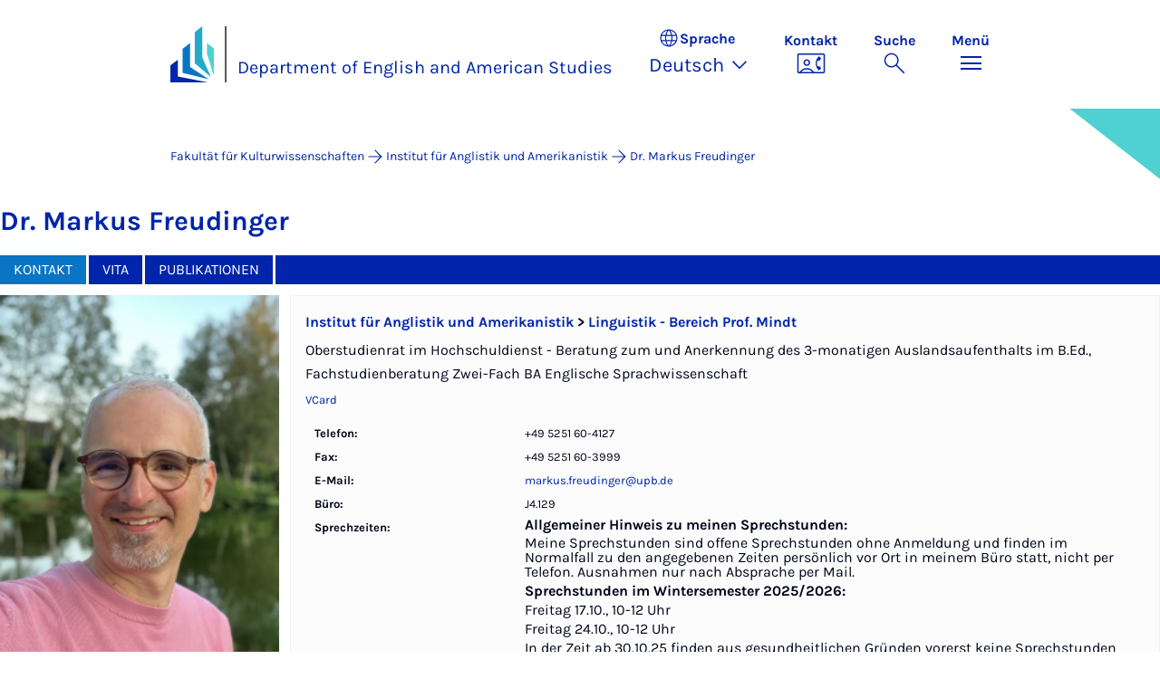

--- FILE ---
content_type: text/html; charset=utf-8
request_url: https://kw.uni-paderborn.de/institut-fuer-anglistik-und-amerikanistik/dr-markus-freudinger
body_size: 12819
content:
<!DOCTYPE html>
<html lang="de">
<head>

<meta charset="utf-8">
<!-- 
	Copyright Universität Paderborn

	This website is powered by TYPO3 - inspiring people to share!
	TYPO3 is a free open source Content Management Framework initially created by Kasper Skaarhoj and licensed under GNU/GPL.
	TYPO3 is copyright 1998-2026 of Kasper Skaarhoj. Extensions are copyright of their respective owners.
	Information and contribution at https://typo3.org/
-->


<link rel="icon" href="/_assets/2fef5a57ccfb6518b32ca960619c0f44/Icons/favicon.ico" type="image/vnd.microsoft.icon">
<title>Dr. Markus Freudinger - Department of English and American Studies | Universität Paderborn</title>
<meta name="generator" content="TYPO3 CMS">
<meta name="viewport" content="width=device-width, initial-scale=1, minimum-scale=1, maximum-scale=5">
<meta name="twitter:card" content="summary">
<meta property="upb:pageid" content="157063">
<meta property="upb:changed" content="20.10.2025 11:21:14">
<meta property="upb:changedts" content="1760952074">
<meta name="copyright" content="Universität Paderborn">


<link rel="stylesheet" href="/_assets/41f313ddc60e6583fa91411440628db0/Dist/Css/bootstrap.min.css?1765171467" media="all">
<link rel="stylesheet" href="/_assets/41f313ddc60e6583fa91411440628db0/Dist/Css/main.min.css?1765171467" media="all">
<link rel="stylesheet" href="/_assets/41f313ddc60e6583fa91411440628db0/Dist/Css/migration.min.css?1765171467" media="all">
<link rel="stylesheet" href="/_assets/41f313ddc60e6583fa91411440628db0/Dist/Css/form.min.css?1765171467" media="all">
<link rel="stylesheet" href="/_assets/a8952733f3b83a356cc583791cdab51b/Css/upbvideoshariff.css?1764657673" media="all">
<link rel="stylesheet" href="/_assets/90cf69ca398714856d10cc5ce2f52fad/css/upblibrecat.css?1764570854" media="all">
<link href="/_assets/41f313ddc60e6583fa91411440628db0/Dist/Css/accordion.min.css?1765171467" rel="stylesheet" >
<link href="/_assets/41f313ddc60e6583fa91411440628db0/Dist/Css/publications.min.css?1765171467" rel="stylesheet" >
<link href="/_assets/41f313ddc60e6583fa91411440628db0/Dist/Css/stage.min.css?1765171467" rel="stylesheet" >
<link href="/_assets/41f313ddc60e6583fa91411440628db0/Dist/Css/anchor-navigation.min.css?1765171467" rel="stylesheet" >
<link href="/_assets/41f313ddc60e6583fa91411440628db0/Dist/Css/breadcrumb.min.css?1765171467" rel="stylesheet" >
<link href="/_assets/41f313ddc60e6583fa91411440628db0/Dist/Css/link-list.min.css?1765171467" rel="stylesheet" >






<link rel="apple-touch-icon" sizes="57x57" href="/typo3conf/ext/upb_base/Resources/Public/Icons/favicons/apple-icon-57x57.png">
<link rel="apple-touch-icon" sizes="60x60" href="/typo3conf/ext/upb_base/Resources/Public/Icons/favicons/apple-icon-60x60.png">
<link rel="apple-touch-icon" sizes="72x72" href="/typo3conf/ext/upb_base/Resources/Public/Icons/favicons/apple-icon-72x72.png">
<link rel="apple-touch-icon" sizes="76x76" href="/typo3conf/ext/upb_base/Resources/Public/Icons/favicons/apple-icon-76x76.png">
<link rel="apple-touch-icon" sizes="114x114" href="/typo3conf/ext/upb_base/Resources/Public/Icons/favicons/apple-icon-114x114.png">
<link rel="apple-touch-icon" sizes="120x120" href="/typo3conf/ext/upb_base/Resources/Public/Icons/favicons/apple-icon-120x120.png">
<link rel="apple-touch-icon" sizes="144x144" href="/typo3conf/ext/upb_base/Resources/Public/Icons/favicons/apple-icon-144x144.png">
<link rel="apple-touch-icon" sizes="152x152" href="/typo3conf/ext/upb_base/Resources/Public/Icons/favicons/apple-icon-152x152.png">
<link rel="apple-touch-icon" sizes="180x180" href="/typo3conf/ext/upb_base/Resources/Public/Icons/favicons/apple-icon-180x180.png">
<link rel="icon" type="image/png" href="/typo3conf/ext/upb_base/Resources/Public/Icons/favicons/favicon-32x32.png" sizes="32x32">
<link rel="icon" type="image/png" href="/typo3conf/ext/upb_base/Resources/Public/Icons/favicons/favicon-96x96.png" sizes="96x96">
<link rel="icon" type="image/png" href="/typo3conf/ext/upb_base/Resources/Public/Icons/favicons/favicon-16x16.png" sizes="16x16">


<meta name="msapplication-TileImage" content="/typo3conf/ext/upb_base/Resources/Public/Icons/favicons/ms-icon-144x144.png">
<link href="/typo3conf/ext/upb/Resources/Public/Files/fonts/fontawesome-webfont.woff2" as="font" crossorigin>
<link rel="canonical" href="https://kw.uni-paderborn.de/institut-fuer-anglistik-und-amerikanistik/dr-markus-freudinger"/>
</head>
<body>

    
    

    
    








<header class="main-header sticky-top w-100">
    <nav class="navbar">
        <div class="container">
            
                    <div class="d-flex secondbrand-wrap">
                        <div class="imagemark-wrap">
                            <a class="navbar-imagemark" href="https://www.uni-paderborn.de/" title="Universität Paderborn - Zur Startseite">
                                
                                        <img alt="UPB Bildmarke" src="/_assets/41f313ddc60e6583fa91411440628db0/Dist/Media/images/imagemark.svg">
                                    
                            </a>
                        </div>
                        <div class="secondBrandBox">
                            
                                    
                                            <div class="secondBrandContent BrandContentText ">
                                                
                                                        <a href="/institut-fuer-anglistik-und-amerikanistik">
                                                            Department of English and American Studies
                                                        </a>
                                                    
                                            </div>
                                        
                                

                        </div>
                    </div>
                
            <div class="d-flex navbar-actions">
                <div class="navbar-action-item d-none d-lg-block lang-switch">
                    <button class="navbar-button" data-bs-toggle="popover" data-bs-placement="bottom"
                            data-bs-offset="-40,0" data-bs-content-id="popover-content" tabindex="0" role="button">
                        <span class="header">
                            <span>Sprache</span>
                            
<svg xmlns="http://www.w3.org/2000/svg" class="icon "><use xlink:href="#icon-language"></use></svg>

                            <span class="label">Sprache</span>
                        </span>
                        
                            
                                <span class="lang">Deutsch
<svg xmlns="http://www.w3.org/2000/svg" class="icon "><use xlink:href="#icon-expand_more"></use></svg>
</span>
                            
                        
                            
                        
                    </button>
                </div>
                
                    <div class="navbar-action-item d-none d-lg-block contact">
                        <a class="navbar-button" title="Weiter zu Kontakt" href="/institut-fuer-anglistik-und-amerikanistik">
                            <span>Kontakt</span>
                            
<svg xmlns="http://www.w3.org/2000/svg" class="icon "><use xlink:href="#icon-contact_phone"></use></svg>

                        </a>
                    </div>
                
                <div class="d-flex navbar-actions_main">
                    <ul class="navbar-actions_main-items">
                        
                            <li class="d-none d-lg-block navbar-action-item">
                                <button class="navbar-button navbar-button--collapse-search" type="button"
                                        aria-controls="searchBarUPB" aria-expanded="false" aria-label="Suche umschalten">
                                    <span>Suche</span>
                                    
<svg xmlns="http://www.w3.org/2000/svg" class="icon icon-open search"><use xlink:href="#icon-search"></use></svg>

                                    
<svg xmlns="http://www.w3.org/2000/svg" class="icon icon-close close"><use xlink:href="#icon-close"></use></svg>

                                </button>
                            </li>
                        
                        <li class="navbar-action-item">
                            <button class="navbar-button navbar-button--collapse-menu" type="button"
                                    aria-controls="navbarUPB" aria-expanded="false" aria-label="Menü umschalten">
                                <span>Menü</span>
                                <div class="css-icon-wrapper">
                                    <div class="menu-toggle-icon"></div>
                                </div>
                            </button>
                        </li>
                    </ul>
                </div>
            </div>
        </div>
        <div id="popover-content" class="language-switcher d-none">
            <ul class="list-group list-group-flush">
                
                    
                    
                    
                        <li class="list-group-item active" aria-current="true">
                            <a class="d-block" href="/institut-fuer-anglistik-und-amerikanistik/dr-markus-freudinger">Deutsch</a>
                        </li>
                    
                
                    
                    
                    
                        <li class="list-group-item" aria-current="false">
                            
                                    
                                        <a class="d-block disabled" href="/en/institut-fuer-anglistik-und-amerikanistik/dr-markus-freudinger" disabled="1" title="Not translated">English</a>
                                    
                                
                        </li>
                    
                
            </ul>
        </div>
    </nav>
    <nav class="navbar-collapse navbar-navigation bg-white collapse" id="navbarUPB">
        
<div class="container">
    <div class="row">
        <div class="col overflow-auto-mobile">
            <div class="controls">
                <button type="button" class="close-submenu">
                    Zurück
                </button>
                <ul class="breadcrumb" aria-label="breadcrumb">
                    <li>
                        <button type="button" aria-label="Zurück zum Hauptmenü">
                            Hauptmenü
                        </button>
                    </li>
                </ul>
            </div>
            <div class="menu-wrapper">
                <div class="grid">
                    <ul class="main-menu" role="menubar">
                        
                            <li>
                                
                                        <button type="button" title="toggle submenu" class="toggle-submenu">
                                            Studium
                                            
<svg xmlns="http://www.w3.org/2000/svg" class="icon "><use xlink:href="#icon-arrow_forward"></use></svg>

                                        </button>
                                    
                                
                                    
    <ul role="menu">
        <li>
            <a href="/institut-fuer-anglistik-und-amerikanistik/studium" role="">
                    Seite &quot;Studium&quot; öffnen
            </a>
        </li>
        
            <li>
                
                        <button type="button" title="toggle submenu" class="toggle-submenu">
                            Studienangebot
                            
<svg xmlns="http://www.w3.org/2000/svg" class="icon "><use xlink:href="#icon-arrow_forward"></use></svg>

                        </button>
                    
                
                    
    <ul role="menu">
        <li>
            <a href="/institut-fuer-anglistik-und-amerikanistik/studium" role="">
                    Seite &quot;Studienangebot&quot; öffnen
            </a>
        </li>
        
            <li>
                
                        <a href="/institut-fuer-anglistik-und-amerikanistik/studium/a-note-on-english-skills" role="">
                            A Note on English Skills
                        </a>
                    
                
            </li>
        
    </ul>

                
            </li>
        
            <li>
                
                        <button type="button" title="toggle submenu" class="toggle-submenu">
                            Formalitäten
                            
<svg xmlns="http://www.w3.org/2000/svg" class="icon "><use xlink:href="#icon-arrow_forward"></use></svg>

                        </button>
                    
                
                    
    <ul role="menu">
        <li>
            <a href="/institut-fuer-anglistik-und-amerikanistik/studium" role="">
                    Seite &quot;Formalitäten&quot; öffnen
            </a>
        </li>
        
            <li>
                
                        <a href="/institut-fuer-anglistik-und-amerikanistik/studium/plagiatserklaerung" role="">
                            Plagiatserklärung
                        </a>
                    
                
            </li>
        
            <li>
                
                        <a href="/institut-fuer-anglistik-und-amerikanistik/studium/formulare" role="">
                            Formulare
                        </a>
                    
                
            </li>
        
            <li>
                
                        <a href="/institut-fuer-anglistik-und-amerikanistik/studium/studiengang-und-fachwechsel" role="">
                            Studiengang- und Fachwechsel
                        </a>
                    
                
            </li>
        
            <li>
                
                        <a href="/institut-fuer-anglistik-und-amerikanistik/studium/uebergangsregelung-bedmed" role="">
                            Übergangsregelung B.Ed./M.Ed.
                        </a>
                    
                
            </li>
        
    </ul>

                
            </li>
        
            <li>
                
                        <button type="button" title="toggle submenu" class="toggle-submenu">
                            Studienorganisation
                            
<svg xmlns="http://www.w3.org/2000/svg" class="icon "><use xlink:href="#icon-arrow_forward"></use></svg>

                        </button>
                    
                
                    
    <ul role="menu">
        <li>
            <a href="/institut-fuer-anglistik-und-amerikanistik/studium" role="">
                    Seite &quot;Studienorganisation&quot; öffnen
            </a>
        </li>
        
            <li>
                
                        <a href="/institut-fuer-anglistik-und-amerikanistik/studium/praktika-im-lehramtsstudium" role="">
                            Praktika im Lehramtsstudium
                        </a>
                    
                
            </li>
        
            <li>
                
                        <a href="/institut-fuer-anglistik-und-amerikanistik/studium/praktika-im-nicht-lehramtsstudium" role="">
                            Praktika im Nicht-Lehramtsstudium
                        </a>
                    
                
            </li>
        
            <li>
                
                        <a href="http://zsb.uni-paderborn.de/lernzentren/" role="">
                            Lernzentren an der UPB
                        </a>
                    
                
            </li>
        
            <li>
                
                        <a href="/institut-fuer-anglistik-und-amerikanistik/studium/praxissemester" role="">
                            Praxissemester
                        </a>
                    
                
            </li>
        
            <li>
                
                        <a href="/institut-fuer-anglistik-und-amerikanistik/studium/pruefungen" role="">
                            Prüfungen
                        </a>
                    
                
            </li>
        
    </ul>

                
            </li>
        
            <li>
                
                        <button type="button" title="toggle submenu" class="toggle-submenu">
                            Beratung und Unterstützung
                            
<svg xmlns="http://www.w3.org/2000/svg" class="icon "><use xlink:href="#icon-arrow_forward"></use></svg>

                        </button>
                    
                
                    
    <ul role="menu">
        <li>
            <a href="/institut-fuer-anglistik-und-amerikanistik/studium" role="">
                    Seite &quot;Beratung und Unterstützung&quot; öffnen
            </a>
        </li>
        
            <li>
                
                        <a href="/institut-fuer-anglistik-und-amerikanistik/studium/bafoeg" role="">
                            BAföG - Regelung im Institut
                        </a>
                    
                
            </li>
        
            <li>
                
                        <a href="/studium/fachschaften/frag" role="">
                            Fachschaft FRAG
                        </a>
                    
                
            </li>
        
            <li>
                
                        <a href="https://www.uni-paderborn.de/universitaet/fsrl/" role="">
                            Fachschaft Lehramt
                        </a>
                    
                
            </li>
        
            <li>
                
                        <a href="/institut-fuer-anglistik-und-amerikanistik/studium/fachstudienberatung" role="">
                            Fachstudienberatung
                        </a>
                    
                
            </li>
        
            <li>
                
                        <a href="/institut-fuer-anglistik-und-amerikanistik/studium/haertefallsprechstunden" role="">
                            Härtefallsprechstunden
                        </a>
                    
                
            </li>
        
            <li>
                
                        <a href="/institut-fuer-anglistik-und-amerikanistik/studium/information-zum-auslandsaufenthalt-bed" role="">
                            Information zum Auslandsaufenthalt B.Ed.
                        </a>
                    
                
            </li>
        
            <li>
                
                        <a href="/institut-fuer-anglistik-und-amerikanistik/studium/ideen-probleme-beschwerden" role="">
                            Ideen Probleme Beschwerden
                        </a>
                    
                
            </li>
        
            <li>
                
                        <a href="http://www.uni-paderborn.de/universitaet/ansprechpartner-fuer-menschen-mit-beeintraechtigungen/" role="">
                            Studium mit Beeinträchtigung
                        </a>
                    
                
            </li>
        
            <li>
                
                        <a href="https://www.uni-paderborn.de/index.php?id=109978" role="">
                            Sprechstunde bei Erfahrungen mit sexualisierter Diskriminierung und Gewalt
                        </a>
                    
                
            </li>
        
    </ul>

                
            </li>
        
            <li>
                
                        <button type="button" title="toggle submenu" class="toggle-submenu">
                            Studium International
                            
<svg xmlns="http://www.w3.org/2000/svg" class="icon "><use xlink:href="#icon-arrow_forward"></use></svg>

                        </button>
                    
                
                    
    <ul role="menu">
        <li>
            <a href="/institut-fuer-anglistik-und-amerikanistik/studium" role="">
                    Seite &quot;Studium International&quot; öffnen
            </a>
        </li>
        
            <li>
                
                        <a href="/institut-fuer-anglistik-und-amerikanistik/studium/austauschstudierende" role="">
                            Austauschstudierende
                        </a>
                    
                
            </li>
        
            <li>
                
                        <a href="/institut-fuer-anglistik-und-amerikanistik/studium/information-zum-auslandsaufenthalt-bed" role="">
                            Information zum Auslandsaufenthalt B.Ed.
                        </a>
                    
                
            </li>
        
    </ul>

                
            </li>
        
    </ul>

                                
                            </li>
                        
                            <li>
                                
                                        <button type="button" title="toggle submenu" class="toggle-submenu">
                                            Forschung
                                            
<svg xmlns="http://www.w3.org/2000/svg" class="icon "><use xlink:href="#icon-arrow_forward"></use></svg>

                                        </button>
                                    
                                
                                    
    <ul role="menu">
        <li>
            <a href="/institut-fuer-anglistik-und-amerikanistik/forschung" role="">
                    Seite &quot;Forschung&quot; öffnen
            </a>
        </li>
        
            <li>
                
                        <button type="button" title="toggle submenu" class="toggle-submenu">
                            Didaktik
                            
<svg xmlns="http://www.w3.org/2000/svg" class="icon "><use xlink:href="#icon-arrow_forward"></use></svg>

                        </button>
                    
                
                    
    <ul role="menu">
        <li>
            <a href="/institut-fuer-anglistik-und-amerikanistik/navigation/hauptmenue/forschung/didaktik" role="">
                    Seite &quot;Didaktik&quot; öffnen
            </a>
        </li>
        
            <li>
                
                        <a href="/institut-fuer-anglistik-und-amerikanistik/forschung/teaching-language-internationally" role="">
                            Teaching Language Internationally
                        </a>
                    
                
            </li>
        
            <li>
                
                        <a href="/institut-fuer-anglistik-und-amerikanistik/forschung/language-teacher-identity-lti-and-language-teacher-attitudes" role="">
                            Language Teacher Identity (LTI) and Language (Teacher) Attitudes
                        </a>
                    
                
            </li>
        
            <li>
                
                        <a href="/institut-fuer-anglistik-und-amerikanistik/forschung/language-ideologies-in-a-multiethnic-community" role="">
                            Language ideologies in a multiethnic community
                        </a>
                    
                
            </li>
        
            <li>
                
                        <a href="/institut-fuer-anglistik-und-amerikanistik/forschung/the-outstanding-english-lesson" role="">
                            The outstanding English lesson
                        </a>
                    
                
            </li>
        
            <li>
                
                        <a href="/institut-fuer-anglistik-und-amerikanistik/forschung/adibe-project-summary" role="">
                            ADIBE Project summary
                        </a>
                    
                
            </li>
        
            <li>
                
                        <a href="/institut-fuer-anglistik-und-amerikanistik/forschung/fostering-l2-reading-motivation-through-the-use-of-digital-choose-your-own-adventure-stories-in-the-primary-efl-classroom" role="">
                            Fostering L2 Reading Motivation through the Use of Digital &quot;Choose Your Own Adventure&quot; Stories in the Primary EFL Classroom
                        </a>
                    
                
            </li>
        
            <li>
                
                        <a href="/institut-fuer-anglistik-und-amerikanistik/forschung/diaspora-literatures" role="">
                            Diaspora Literatures
                        </a>
                    
                
            </li>
        
            <li>
                
                        <a href="/institut-fuer-anglistik-und-amerikanistik/forschung/julie-intveen-take-a-look-in-the-black-mirror-investigating-the-didactic-potential-of-dystopian-tv-shows" role="">
                            Take a Look in the Black Mirror – Investigating the Didactic Potential of Dystopian TV Shows
                        </a>
                    
                
            </li>
        
    </ul>

                
            </li>
        
            <li>
                
                        <button type="button" title="toggle submenu" class="toggle-submenu">
                            Literatur- und Kulturwissenschaft
                            
<svg xmlns="http://www.w3.org/2000/svg" class="icon "><use xlink:href="#icon-arrow_forward"></use></svg>

                        </button>
                    
                
                    
    <ul role="menu">
        <li>
            <a href="/institut-fuer-anglistik-und-amerikanistik/navigation/hauptmenue/forschung/literatur-und-kulturwissenschaft" role="">
                    Seite &quot;Literatur- und Kulturwissenschaft&quot; öffnen
            </a>
        </li>
        
            <li>
                
                        <a href="/institut-fuer-anglistik-und-amerikanistik/forschung/audio-and-visual-studies" role="">
                            Audio and Visual Studies
                        </a>
                    
                
            </li>
        
            <li>
                
                        <a href="/institut-fuer-anglistik-und-amerikanistik/forschung/cultural-and-intellectual-history" role="">
                            Cultural and Intellectual History
                        </a>
                    
                
            </li>
        
            <li>
                
                        <a href="/institut-fuer-anglistik-und-amerikanistik/forschung/digital-humanities" role="">
                            Digital Humanities
                        </a>
                    
                
            </li>
        
            <li>
                
                        <a href="/institut-fuer-anglistik-und-amerikanistik/forschung/drama-and-performance-studies" role="">
                            Drama and Performance Studies
                        </a>
                    
                
            </li>
        
            <li>
                
                        <a href="/institut-fuer-anglistik-und-amerikanistik/forschung/gender-studies" role="">
                            Gender Studies
                        </a>
                    
                
            </li>
        
            <li>
                
                        <a href="/institut-fuer-anglistik-und-amerikanistik/forschung/medical-humanities" role="">
                            Medical Humanities
                        </a>
                    
                
            </li>
        
            <li>
                
                        <a href="/institut-fuer-anglistik-und-amerikanistik/forschung/narratologie" role="">
                            Narratologie
                        </a>
                    
                
            </li>
        
            <li>
                
                        <a href="/institut-fuer-anglistik-und-amerikanistik/forschung/postcolonial-studies-african-american-studies" role="">
                            Postcolonial Studies / African American Studies
                        </a>
                    
                
            </li>
        
            <li>
                
                        <a href="/institut-fuer-anglistik-und-amerikanistik/forschung/space" role="">
                            Space
                        </a>
                    
                
            </li>
        
    </ul>

                
            </li>
        
            <li>
                
                        <button type="button" title="toggle submenu" class="toggle-submenu">
                            Linguistik
                            
<svg xmlns="http://www.w3.org/2000/svg" class="icon "><use xlink:href="#icon-arrow_forward"></use></svg>

                        </button>
                    
                
                    
    <ul role="menu">
        <li>
            <a href="/institut-fuer-anglistik-und-amerikanistik/navigation/hauptmenue/forschung/linguistik" role="">
                    Seite &quot;Linguistik&quot; öffnen
            </a>
        </li>
        
            <li>
                
                        <a href="/institut-fuer-anglistik-und-amerikanistik/forschung/collocations" role="">
                            Collocations
                        </a>
                    
                
            </li>
        
            <li>
                
                        <a href="/institut-fuer-anglistik-und-amerikanistik/forschung/recent-grammar" role="">
                            Recent grammar
                        </a>
                    
                
            </li>
        
            <li>
                
                        <a href="/institut-fuer-anglistik-und-amerikanistik/forschung/spoken-language" role="">
                            Spoken language
                        </a>
                    
                
            </li>
        
    </ul>

                
            </li>
        
            <li>
                
                        <button type="button" title="toggle submenu" class="toggle-submenu">
                            Wissenschaftlicher Nachwuchs
                            
<svg xmlns="http://www.w3.org/2000/svg" class="icon "><use xlink:href="#icon-arrow_forward"></use></svg>

                        </button>
                    
                
                    
    <ul role="menu">
        <li>
            <a href="/institut-fuer-anglistik-und-amerikanistik/forschung" role="">
                    Seite &quot;Wissenschaftlicher Nachwuchs&quot; öffnen
            </a>
        </li>
        
            <li>
                
                        <a href="http://www2.uni-paderborn.de/institute-einrichtungen/gk-automatismen/" role="">
                            Graduiertenkolleg Automatismen
                        </a>
                    
                
            </li>
        
            <li>
                
                        <a href="https://www.uni-paderborn.de/forschung/forschungsverbuende/graduiertenkollegs/" role="">
                            Graduiertenkollegs an der UPB
                        </a>
                    
                
            </li>
        
            <li>
                
                        <a href="/institut-fuer-anglistik-und-amerikanistik/forschung/projektfoerderung-mittelbau" role="">
                            Projektförderung Mittelbau
                        </a>
                    
                
            </li>
        
            <li>
                
                        <a href="/institut-fuer-anglistik-und-amerikanistik/forschung/promovieren-am-institut-fuer-anglistik-und-amerikanistik" role="">
                            Promovieren am Institut für Anglistik und Amerikanistik
                        </a>
                    
                
            </li>
        
            <li>
                
                        <a href="https://www.uni-paderborn.de/forschung/wissenschaftlicher-nachwuchs/finanzierung/" role="">
                            Promotionsförderung
                        </a>
                    
                
            </li>
        
            <li>
                
                        <a href="https://www.uni-paderborn.de/forschung/wissenschaftlicher-nachwuchs/karrierewege/" role="">
                            Wissenschaftliche Karriere
                        </a>
                    
                
            </li>
        
    </ul>

                
            </li>
        
    </ul>

                                
                            </li>
                        
                            <li>
                                
                                        <button type="button" title="toggle submenu" class="toggle-submenu">
                                            Institut
                                            
<svg xmlns="http://www.w3.org/2000/svg" class="icon "><use xlink:href="#icon-arrow_forward"></use></svg>

                                        </button>
                                    
                                
                                    
    <ul role="menu">
        <li>
            <a href="/institut-fuer-anglistik-und-amerikanistik" role="">
                    Seite &quot;Institut&quot; öffnen
            </a>
        </li>
        
            <li>
                
                        <button type="button" title="toggle submenu" class="toggle-submenu">
                            Personal
                            
<svg xmlns="http://www.w3.org/2000/svg" class="icon "><use xlink:href="#icon-arrow_forward"></use></svg>

                        </button>
                    
                
                    
    <ul role="menu">
        <li>
            <a href="/institut-fuer-anglistik-und-amerikanistik/institut" role="">
                    Seite &quot;Personal&quot; öffnen
            </a>
        </li>
        
            <li>
                
                        <a href="/institut-fuer-anglistik-und-amerikanistik/personal-a-z" role="">
                            Personal von A-Z
                        </a>
                    
                
            </li>
        
            <li>
                
                        <a href="/institut-fuer-anglistik-und-amerikanistik/sekretariate" role="">
                            Sekretariate
                        </a>
                    
                
            </li>
        
            <li>
                
                        <a href="/institut-fuer-anglistik-und-amerikanistik/lehrbeauftragte" role="">
                            Lehrbeauftragte
                        </a>
                    
                
            </li>
        
            <li>
                
                        <a href="/institut-fuer-anglistik-und-amerikanistik/gastdozentinnen" role="">
                            GastdozentInnen
                        </a>
                    
                
            </li>
        
            <li>
                
                        <a href="/institut-fuer-anglistik-und-amerikanistik/emeriti-ehemalige-dozentinnen" role="">
                            Emeriti / ehemalige DozentInnen
                        </a>
                    
                
            </li>
        
            <li>
                
                        <a href="/institut-fuer-anglistik-und-amerikanistik/anschrift" role="">
                            Anschrift
                        </a>
                    
                
            </li>
        
            <li>
                
                        <a href="/institut-fuer-anglistik-und-amerikanistik/ausschreibungen" role="">
                            Ausschreibungen
                        </a>
                    
                
            </li>
        
    </ul>

                
            </li>
        
            <li>
                
                        <button type="button" title="toggle submenu" class="toggle-submenu">
                            spezifische AnsprechpartnerInnen
                            
<svg xmlns="http://www.w3.org/2000/svg" class="icon "><use xlink:href="#icon-arrow_forward"></use></svg>

                        </button>
                    
                
                    
    <ul role="menu">
        <li>
            <a href="/institut-fuer-anglistik-und-amerikanistik/institut" role="">
                    Seite &quot;spezifische AnsprechpartnerInnen&quot; öffnen
            </a>
        </li>
        
            <li>
                
                        <a href="https://kw.uni-paderborn.de/studium/fachschaften/frag" role="">
                            Fachschaft FRAG
                        </a>
                    
                
            </li>
        
            <li>
                
                        <a href="https://www.uni-paderborn.de/universitaet/fsrl/" role="">
                            Fachschaft Lehramt
                        </a>
                    
                
            </li>
        
            <li>
                
                        <a href="/institut-fuer-anglistik-und-amerikanistik/studium/fachstudienberatung" role="">
                            Fachstudienberatung
                        </a>
                    
                
            </li>
        
            <li>
                
                        <a href="/fakultaet/gleichstellungsbeauftragte" role="">
                            Gleichstellungsbeauftragte
                        </a>
                    
                
            </li>
        
            <li>
                
                        <a href="/institut-fuer-anglistik-und-amerikanistik/institutsleitung" role="">
                            Institutsleitung
                        </a>
                    
                
            </li>
        
            <li>
                
                        <a href="/institut-fuer-anglistik-und-amerikanistik/mittelbauvertretung" role="">
                            Mittelbauvertretung
                        </a>
                    
                
            </li>
        
            <li>
                
                        <a href="/institut-fuer-anglistik-und-amerikanistik/studium/studiengang-und-fachwechsel" role="">
                            Studiengangswechsel / Anerkennung
                        </a>
                    
                
            </li>
        
            <li>
                
                        <a href="http://www.uni-paderborn.de/universitaet/ansprechpartner-fuer-menschen-mit-beeintraechtigungen/" role="">
                            Studium mit Beeinträchtigung
                        </a>
                    
                
            </li>
        
    </ul>

                
            </li>
        
    </ul>

                                
                            </li>
                        
                            <li>
                                
                                        <button type="button" title="toggle submenu" class="toggle-submenu">
                                            Bereiche
                                            
<svg xmlns="http://www.w3.org/2000/svg" class="icon "><use xlink:href="#icon-arrow_forward"></use></svg>

                                        </button>
                                    
                                
                                    
    <ul role="menu">
        <li>
            <a href="/institut-fuer-anglistik-und-amerikanistik/bereiche" role="">
                    Seite &quot;Bereiche&quot; öffnen
            </a>
        </li>
        
            <li>
                
                        <button type="button" title="toggle submenu" class="toggle-submenu">
                            Bereiche
                            
<svg xmlns="http://www.w3.org/2000/svg" class="icon "><use xlink:href="#icon-arrow_forward"></use></svg>

                        </button>
                    
                
                    
    <ul role="menu">
        <li>
            <a href="/institut-fuer-anglistik-und-amerikanistik/navigation/hauptmenue/bereiche/bereiche" role="">
                    Seite &quot;Bereiche&quot; öffnen
            </a>
        </li>
        
            <li>
                
                        <a href="/institut-fuer-anglistik-und-amerikanistik/didaktik" role="">
                            Didaktik
                        </a>
                    
                
            </li>
        
            <li>
                
                        <a href="/institut-fuer-anglistik-und-amerikanistik/linguistik" role="">
                            Linguistik
                        </a>
                    
                
            </li>
        
            <li>
                
                        <a href="/institut-fuer-anglistik-und-amerikanistik/sprachpraxis" role="">
                            Sprachpraxis
                        </a>
                    
                
            </li>
        
    </ul>

                
            </li>
        
            <li>
                
                        <button type="button" title="toggle submenu" class="toggle-submenu">
                            ProfessorInnen/Vertretungen
                            
<svg xmlns="http://www.w3.org/2000/svg" class="icon "><use xlink:href="#icon-arrow_forward"></use></svg>

                        </button>
                    
                
                    
    <ul role="menu">
        <li>
            <a href="/institut-fuer-anglistik-und-amerikanistik/navigation/hauptmenue/bereiche/professorinnenvertretungen" role="">
                    Seite &quot;ProfessorInnen/Vertretungen&quot; öffnen
            </a>
        </li>
        
            <li>
                
                        <a href="https://www.uni-paderborn.de/person/20734" role="">
                            Prof. Dr. Christoph Ehland
                        </a>
                    
                
            </li>
        
            <li>
                
                        <a href="https://www.uni-paderborn.de/person/62925" role="">
                            Prof. Dr. Peter Hohwiller
                        </a>
                    
                
            </li>
        
            <li>
                
                        <a href="https://www.uni-paderborn.de/person/63621" role="">
                            Prof. Dr. Christian Langstrof
                        </a>
                    
                
            </li>
        
            <li>
                
                        <a href="/institut-fuer-anglistik-und-amerikanistik/prof-dr-ilka-mindt" role="">
                            Prof. Dr. Ilka Mindt
                        </a>
                    
                
            </li>
        
            <li>
                
                        <a href="/institut-fuer-anglistik-und-amerikanistik/prof-dr-christoph-ribbat" role="">
                            Prof. Dr. Christoph Ribbat
                        </a>
                    
                
            </li>
        
            <li>
                
                        <a href="/institut-fuer-anglistik-und-amerikanistik/prof-dr-dominik-rumlich" role="">
                            Prof. Dr. Dominik Rumlich
                        </a>
                    
                
            </li>
        
            <li>
                
                        <a href="https://www.uni-paderborn.de/person/522" role="">
                            Prof. Dr. Miriam Strube
                        </a>
                    
                
            </li>
        
            <li>
                
                        <a href="https://www.uni-paderborn.de/person/555" role="">
                            Prof. Dr. Merle Tönnies
                        </a>
                    
                
            </li>
        
    </ul>

                
            </li>
        
            <li>
                
                        <button type="button" title="toggle submenu" class="toggle-submenu">
                            Emeritierte/ pensionierte ProfessorInnen
                            
<svg xmlns="http://www.w3.org/2000/svg" class="icon "><use xlink:href="#icon-arrow_forward"></use></svg>

                        </button>
                    
                
                    
    <ul role="menu">
        <li>
            <a href="/institut-fuer-anglistik-und-amerikanistik/navigation/hauptmenue/bereiche/emeritierte-pensionierte-professorinnen" role="">
                    Seite &quot;Emeritierte/ pensionierte ProfessorInnen&quot; öffnen
            </a>
        </li>
        
            <li>
                
                        <a href="/institut-fuer-anglistik-und-amerikanistik/emeriti-ehemalige-dozentinnen/prof-dr-rolf-breuer" role="">
                            Prof. Dr. Rolf Breuer
                        </a>
                    
                
            </li>
        
            <li>
                
                        <a href="/institut-fuer-anglistik-und-amerikanistik/emeriti-ehemalige-dozentinnen/prof-dr-peter-freese" role="">
                            Prof. em. Dr. Dr. h. c. mult. Peter Freese
                        </a>
                    
                
            </li>
        
            <li>
                
                        <a href="/institut-fuer-anglistik-und-amerikanistik/emeriti-ehemalige-dozentinnen/prof-dr-dr-hc-manfred-pienemann" role="">
                            Prof. Dr. Manfred Pienemann
                        </a>
                    
                
            </li>
        
    </ul>

                
            </li>
        
    </ul>

                                
                            </li>
                        
                            <li>
                                
                                        
                                                <a href="/" role="menuitem">Fakultät KW</a>
                                            
                                    
                                
                            </li>
                        
                    </ul>
                    <div class="active-submenu"></div>
                </div>
            </div>
            <div class="more-links">
                
                
                    <div class="important pb-2">
                        <h6>Wichtige Links</h6>
                        <ul class="row row-cols-1 row-cols-lg-3">
                            
                                <li class="col">
                                    <a href="/institut-fuer-anglistik-und-amerikanistik/dr-markus-freudinger/lehrveranstaltungen" title="Lehre">
                                        Lehre
                                    </a>
                                </li>
                            
                                <li class="col">
                                    <a href="/institut-fuer-anglistik-und-amerikanistik/dr-markus-freudinger/forschung" title="Forschung">
                                        Forschung
                                    </a>
                                </li>
                            
                        </ul>
                    </div>
                
            </div>
        </div>
    </div>
</div>





    </nav>
    <div class="navbar-collapse navbar-search bg-white collapse" id="searchBarUPB">
        <div class="container">
            <form class="form-inline" id="searchbox_000811303303555764227:ajae23nnrte"
                  action="https://www.google.com/cse" accept-charset="utf-8">
                <input type="hidden" name="cx" value="000811303303555764227:ajae23nnrte" />
                <input type="hidden" name="cof" value="FORID:0" />
                <div class="input-group">
                    <input class="form-control" type="search" name="q"
                        placeholder="Suchen (Google)"
                        aria-label="Search">
                    <button class="btn btn-primary search-submit-btn" type="submit">
                        
<svg xmlns="http://www.w3.org/2000/svg" class="icon icon-open"><use xlink:href="#icon-search"></use></svg>

                    </button>
                </div>
            </form>
            <script type="text/javascript">
                let form = document.getElementById("searchbox_000811303303555764227:ajae23nnrte");
                form.action='https://www.uni-paderborn.de/suche';
                form.cof.value='FORID:11';
            </script>
        </div>
    </div>
</header>



    
    






        
            



<section id="header" class="stage small">
    <div class="image">
        
                
                    



    
        
    

    
    
    <figure class="">
        <picture>
            
            
            
                
        
                
                <source srcset="/fileadmin/_processed_/8/d/csm_upb-buehne1_f1761a0908.png" media="(max-width: 768px)" />
            
    
            
            
                
        
                
                <source srcset="/fileadmin/_processed_/8/d/csm_upb-buehne1_5296141cb1.png" media="(max-width: 992px)" />
            
    
            
            
                
        
                
                <source srcset="/fileadmin/_processed_/8/d/csm_upb-buehne1_cee3d29a6a.png" media="(max-width: 1200px)" />
            
    
            
            
                    <img itemprop="image" class="img-fluid" loading="lazy" src="/fileadmin/_processed_/8/d/csm_upb-buehne1_7e5bd83f2d.png" width="2543" height="535" alt="" />
                
        </picture>
    </figure>



                
            
    </div>
</section>


        
    



    
        
        




<nav class="navbar navbar-scrollspy navbar-expand-xl sticky-top">
    <div class="container">
        <div class="row g-0">
            <div class="navbar-mobile">
                <a class="navbar-title text-primary text-decoration-none d-xl-none" href="#"></a>
                <button class="navbar-toggler d-xl-none" type="button" data-bs-toggle="collapse"
                        data-bs-target="#navbarScroll-0" aria-controls="navbarScroll" aria-expanded="false"
                        aria-label="Toggle navigation">
                    
<svg xmlns="http://www.w3.org/2000/svg" class="icon "><use xlink:href="#icon-expand_more"></use></svg>

                </button>
                <div id="navbarScroll-0" class="collapse navbar-collapse">
                    <div id="main-scroll-nav" class="navbar-nav navbar-nav-scroll">
                        
                    </div>
                    <div class="navbar-nav-scroll-buttons" hidden>
                        <button class="navbar-nav-scroll-button navbar-nav-scroll-button-left" type="button">
                            
<svg xmlns="http://www.w3.org/2000/svg" class="icon "><use xlink:href="#icon-chevron_left"></use></svg>

                        </button>
                        <button class="navbar-nav-scroll-button navbar-nav-scroll-button-right" type="button">
                            
<svg xmlns="http://www.w3.org/2000/svg" class="icon "><use xlink:href="#icon-chevron_right"></use></svg>

                        </button>
                    </div>
                </div>
            </div>
        </div>
    </div>
</nav>



    

    
        

<div class="container container-breadcrumb">
    <nav class="breadcrumb-nav" aria-label="breadcrumb">
        <ol class="breadcrumb" itemscope itemtype="https://schema.org/BreadcrumbList">
            
                
                <li class="breadcrumb-item active"
                    itemtype="https://schema.org/ListItem"
                    itemprop="itemListElement"
                    itemscope
                    >
                    
                            <a href="/" itemprop="item" title="Fakultät für Kulturwissenschaften"><span itemprop="name">Fakultät für Kulturwissenschaften</span></a>
                        
                    <meta itemprop="position" content="1"/>
                </li>
                
                    
<svg xmlns="http://www.w3.org/2000/svg" class="icon "><use xlink:href="#icon-arrow_forward"></use></svg>

                
            
                
                <li class="breadcrumb-item active"
                    itemtype="https://schema.org/ListItem"
                    itemprop="itemListElement"
                    itemscope
                    >
                    
                            <a href="/institut-fuer-anglistik-und-amerikanistik" itemprop="item" title="Institut für Anglistik und Amerikanistik">
                                <span itemprop="name">Institut für Anglistik und Amerikanistik</span>
                            </a>
                        
                    <meta itemprop="position" content="2"/>
                </li>
                
                    
<svg xmlns="http://www.w3.org/2000/svg" class="icon "><use xlink:href="#icon-arrow_forward"></use></svg>

                
            
                
                <li class="breadcrumb-item active"
                    itemtype="https://schema.org/ListItem"
                    itemprop="itemListElement"
                    itemscope
                    aria-current="page">
                    
                            <a href="/institut-fuer-anglistik-und-amerikanistik/dr-markus-freudinger" itemprop="item" title="Dr. Markus Freudinger">
                                <span itemprop="name">Dr. Markus Freudinger</span>
                            </a>
                        
                    <meta itemprop="position" content="3"/>
                </li>
                
            
        </ol>
    </nav>
</div>


    

    
    <main class="main-content">
        
            <!--TYPO3SEARCH_begin--><div id="c431546" class="frame frame-layout-0">
                
                
                    



                
                
                    

    
            <header class="container">
                

    
    
            
        



                



                



            </header>
        



                
                

    
        



    <div class="upb-old-wrapper">
        <div class="tx-upbperson">
            



    
            


    <div class="personcontactbox">

        <h4>Dr. Markus   Freudinger</h4>

        <dl class="tabs" data-tab >
            <dd class="active"><a href="#panel2-1">Kontakt</a></dd>
            
            
                    <dd><a href="#panel2-2">Vita</a></dd>
                
            
                    <dd><a href="#panel2-3">Publikationen</a></dd>
                
            
        </dl>
        <div class="tabs-content">
            <div class="content active" id="panel2-1">
                <div class="medium-3 columns killpadding">
                    
                            <img src="https://pm.uni-paderborn.de/_Resources/Persistent/Thumbnails/220x315/34058.png" class="personenfoto" alt="Dr. Markus Freudinger" title="Dr. Markus Freudinger">
                    
                </div>
                <div class="medium-9 columns killpadding">


                    <div class="aufgabenbereich">

                        

                            <div class="contactset">

                                

                                    
                                            <p class="area">
                                                

                                                    
                                                            <a href="https://kw.uni-paderborn.de/institut-fuer-anglistik-und-amerikanistik">Institut für Anglistik und Amerikanistik</a> >
                                                        

                                                

                                                
                                                        <a href="https://kw.uni-paderborn.de/institut-fuer-anglistik-und-amerikanistik">Linguistik - Bereich Prof. Mindt</a>
                                                    
                                            </p>
                                        

                                    <p class="workfunktion">Oberstudienrat im Hochschuldienst - Beratung zum und Anerkennung des 3-monatigen Auslandsaufenthalts im B.Ed., Fachstudienberatung Zwei-Fach BA Englische Sprachwissenschaft</p>
                                    <p class="vcard-link">
                                        <a href="https://www.uni-paderborn.de/person/?eID=personvcard&id=34058&unit=384">VCard</a>
                                    </p>

                                

                                <div class="paragraph">

                                    
                                            <div class="row">
                                                <div class="small-3 columns contactlabel">Telefon:</div>
                                                <div class="small-9 columns">+49 5251 60-4127</div>
                                            </div>
                                        

                                    


                                    
                                            <div class="row">
                                                <div class="small-3 columns contactlabel">Fax:</div>
                                                <div class="small-9 columns">+49 5251 60-3999</div>
                                            </div>
                                        

                                    

                                    
                                            <div class="row">
                                                <div class="small-3 columns contactlabel">E-Mail:</div>
                                                <div class="small-9 columns"><a href="mailto:markus.freudinger@upb.de">markus.freudinger@upb.de</a></div>
                                            </div>
                                        

                                    

                                    
                                            <div class="row">
                                                <div class="small-3 columns contactlabel">Büro:</div>
                                                <div class="small-9 columns">J4.129
                                                </div>
                                            </div>
                                        

                                    
                                            <div class="row">
                                                <div class="small-12 medium-3 columns contactlabel">Sprechzeiten:</div>
                                                <div class="small-12 medium-9 columns speakingtimes"><p><strong>Allgemeiner Hinweis zu meinen Sprechstunden:</strong></p><p>Meine Sprechstunden sind offene Sprechstunden ohne Anmeldung und finden im Normalfall zu den angegebenen Zeiten persönlich vor Ort in meinem Büro statt, nicht per Telefon. Ausnahmen nur nach Absprache per Mail. </p><p><strong>Sprechstunden im Wintersemester 2025/2026:</strong></p><p>Freitag 17.10., 10-12 Uhr</p><p>Freitag 24.10., 10-12 Uhr</p><p>In der Zeit ab 30.10.25 finden aus gesundheitlichen Gründen vorerst keine Sprechstunden statt. In dieser Zeit bin ich auch nicht per Mail erreichbar. Sobald ich wieder erreichbar bin und Sprechstunden anbiete informiere ich Sie hier. <strong>Während meiner Abwesenheit übernimmt </strong><a href="https://www.uni-paderborn.de/person/33408"><strong>Dr. Lisa Scheiwe</strong></a><strong> die Beratung zum Auslandsaufenthalt im B.Ed.</strong></p><p>Hinweis zum <strong>Auslandsaufenthalt</strong> im B.Ed.: Melden Sie sich für den Auslandsaufenthalt in PAUL an. Falls es dabei Probleme gibt, klären Sie das im Studienbüro (<strong>studienbuero-kw[at]upb.de</strong>). Sie werden automatisch (über Nacht) in den PANDA-Kurs importiert. In diesem Kurs lassen Sie mir bitte bei bereits absolvierten Aufenthal…</p></div>
                                            </div>
                                        

                                    
                                            <div class="row">
                                                <div class="small-3 columns contactlabel">Web:</div>
                                                <div class="small-9 columns"><a href="https://kw.uni-paderborn.de/anglistik-amerikanistik/dr-markus-freudinger/">Homepage</a></div>
                                            </div>
                                        

                                    

                                    
                                            <div class="row">
                                                <div class="small-12 medium-3 columns contactlabel">Besucher:</div>
                                                <div class="small-12 medium-9 columns">
                                                    Warburger Str. 100<br/>
                                                    33098 Paderborn
                                                </div>
                                            </div>
                                            
                                        
                                </div>
                            </div>
                        

                        
                    </div>

                </div>
            </div>

            

            
                    <div class="content" id="panel2-2">
                        <div class="medium-3 columns killpadding">
                            
                                    <img src="https://pm.uni-paderborn.de/_Resources/Persistent/Thumbnails/220x315/34058.png" class="personenfoto" alt="Dr. Markus Freudinger" title="Dr. Markus Freudinger">
                
        </div>
        <div class="medium-9 columns killpadding">
            
                <dl id="vita-tabpanel" class="sub-nav" data-tab>
                    <dd class="secondary active">
                        <a href="#vitatab-categories">
                            Kategorisiert
                        </a>
                    </dd>
                    <dd class="secondary">
                        <a href="#vitatab-time">
                            Chronologisch
                        </a>
                    </dd>
                </dl>
            
            <div class="tabs-content">
                <section role="tabpanel" aria-hidden="false" class="content active" id="vitatab-categories">
                    <table class="noborder">
                        <tbody>
                            <!--  -->
                            
                            
                                
                                    
                                        <tr>
                                            <td colspan="2">
                                                <h5 class="vita-headline">
                                                    
                                                            Ausbildung und wissenschaftliche Karriere
                                                        
                                                </h5>
                                            </td>
                                        </tr>
                                    
                                    <tr>
                                        
                                                
                                                        <td>Seit 2022</td>
                                                    
                                            
                                        <td>
                                            <p class="title">Oberstudienrat im Hochschuldienst am Lehrstuhl für Englische Sprachwissenschaft, Universität Paderborn</p>
                                            <div class="rte-user-input">
                                                
                                            </div>
                                        </td>
                                    </tr>
                                
                                    
                                    <tr>
                                        
                                                
                                                        <td>2013 - 2022</td>
                                                    
                                            
                                        <td>
                                            <p class="title">Studienrat im Hochschuldienst am Lehrstuhl für Englische Sprachwissenschaft, Universität Paderborn</p>
                                            <div class="rte-user-input">
                                                
                                            </div>
                                        </td>
                                    </tr>
                                
                                    
                                    <tr>
                                        
                                                <td>2013</td>
                                            
                                        <td>
                                            <p class="title">Promotion zum Dr. phil.</p>
                                            <div class="rte-user-input">
                                                
                                            </div>
                                        </td>
                                    </tr>
                                
                                    
                                    <tr>
                                        
                                                
                                                        <td>2011 - 2013</td>
                                                    
                                            
                                        <td>
                                            <p class="title">wissenschaftlicher Mitarbeiter am Lehrstuhl für Englische Sprachwissenschaft, Universität Paderborn</p>
                                            <div class="rte-user-input">
                                                
                                            </div>
                                        </td>
                                    </tr>
                                
                                    
                                    <tr>
                                        
                                                
                                                        <td>2008 - 2011</td>
                                                    
                                            
                                        <td>
                                            <p class="title">wissenschaftlicher Mitarbeiter am Lehrstuhl für Englische Sprachwissenschaft, Universität Würzburg</p>
                                            <div class="rte-user-input">
                                                
                                            </div>
                                        </td>
                                    </tr>
                                
                                    
                                    <tr>
                                        
                                                <td>2007</td>
                                            
                                        <td>
                                            <p class="title">Abschluss: Magister und 1. Staatsexamen für Lehramt an Gymnasien</p>
                                            <div class="rte-user-input">
                                                
                                            </div>
                                        </td>
                                    </tr>
                                
                                    
                                    <tr>
                                        
                                                
                                                        <td>2001 - 2007</td>
                                                    
                                            
                                        <td>
                                            <p class="title">Studium der Anglistik und Germanistik, Universität Würzburg</p>
                                            <div class="rte-user-input">
                                                
                                            </div>
                                        </td>
                                    </tr>
                                
                                    
                                    <tr>
                                        
                                                
                                                        <td>2003 - 2004</td>
                                                    
                                            
                                        <td>
                                            <p class="title">Fremdsprachenassistent (PAD) in West Yorkshire/England</p>
                                            <div class="rte-user-input">
                                                
                                            </div>
                                        </td>
                                    </tr>
                                
                            
                                
                                    
                                        <tr>
                                            <td colspan="2">
                                                <h5 class="vita-headline">
                                                    
                                                            Auszeichnungen
                                                        
                                                </h5>
                                            </td>
                                        </tr>
                                    
                                    <tr>
                                        
                                                <td>2025</td>
                                            
                                        <td>
                                            <p class="title">Auszeichnung: Goldener Geist</p>
                                            <div class="rte-user-input">
                                                <p>Preis der Fachschaftsvertretung der Fakultät für gute Lehre und besonderes Engagement</p>
                                            </div>
                                        </td>
                                    </tr>
                                
                                    
                                    <tr>
                                        
                                                <td>2020</td>
                                            
                                        <td>
                                            <p class="title">Auszeichung: Good Practice digitaler Lehre im Sommersemester 2020</p>
                                            <div class="rte-user-input">
                                                
                                            </div>
                                        </td>
                                    </tr>
                                
                                    
                                    <tr>
                                        
                                                <td>2014</td>
                                            
                                        <td>
                                            <p class="title">Lehrpreis der Universität Paderborn für den wissenschaftlichen Nachwuchs</p>
                                            <div class="rte-user-input">
                                                
                                            </div>
                                        </td>
                                    </tr>
                                
                            
                                
                            
                                
                            
                            <!--  -->
                            
                        </tbody>
                    </table>
                </section>
                <section role="tabpanel" aria-hidden="false" class="content " id="vitatab-time">
                    <table class="noborder">
                        <tbody>
                            
                                <tr>
                                    
                                            
                                                    <td>Seit 2022</td>
                                                
                                        
                                    <td>
                                        <p class="title">Oberstudienrat im Hochschuldienst am Lehrstuhl für Englische Sprachwissenschaft, Universität Paderborn</p>
                                        <div class="rte-user-input">
                                            
                                        </div>
                                        <em class="category">Ausbildung und wissenschaftliche Karriere</em>
                                    </td>
                                </tr>
                            
                                <tr>
                                    
                                            <td>2025</td>
                                        
                                    <td>
                                        <p class="title">Auszeichnung: Goldener Geist</p>
                                        <div class="rte-user-input">
                                            <p>Preis der Fachschaftsvertretung der Fakultät für gute Lehre und besonderes Engagement</p>
                                        </div>
                                        <em class="category">Auszeichnungen</em>
                                    </td>
                                </tr>
                            
                                <tr>
                                    
                                            
                                                    <td>2013 - 2022</td>
                                                
                                        
                                    <td>
                                        <p class="title">Studienrat im Hochschuldienst am Lehrstuhl für Englische Sprachwissenschaft, Universität Paderborn</p>
                                        <div class="rte-user-input">
                                            
                                        </div>
                                        <em class="category">Ausbildung und wissenschaftliche Karriere</em>
                                    </td>
                                </tr>
                            
                                <tr>
                                    
                                            <td>2020</td>
                                        
                                    <td>
                                        <p class="title">Auszeichung: Good Practice digitaler Lehre im Sommersemester 2020</p>
                                        <div class="rte-user-input">
                                            
                                        </div>
                                        <em class="category">Auszeichnungen</em>
                                    </td>
                                </tr>
                            
                                <tr>
                                    
                                            <td>2014</td>
                                        
                                    <td>
                                        <p class="title">Lehrpreis der Universität Paderborn für den wissenschaftlichen Nachwuchs</p>
                                        <div class="rte-user-input">
                                            
                                        </div>
                                        <em class="category">Auszeichnungen</em>
                                    </td>
                                </tr>
                            
                                <tr>
                                    
                                            <td>2013</td>
                                        
                                    <td>
                                        <p class="title">Promotion zum Dr. phil.</p>
                                        <div class="rte-user-input">
                                            
                                        </div>
                                        <em class="category">Ausbildung und wissenschaftliche Karriere</em>
                                    </td>
                                </tr>
                            
                                <tr>
                                    
                                            
                                                    <td>2011 - 2013</td>
                                                
                                        
                                    <td>
                                        <p class="title">wissenschaftlicher Mitarbeiter am Lehrstuhl für Englische Sprachwissenschaft, Universität Paderborn</p>
                                        <div class="rte-user-input">
                                            
                                        </div>
                                        <em class="category">Ausbildung und wissenschaftliche Karriere</em>
                                    </td>
                                </tr>
                            
                                <tr>
                                    
                                            
                                                    <td>2008 - 2011</td>
                                                
                                        
                                    <td>
                                        <p class="title">wissenschaftlicher Mitarbeiter am Lehrstuhl für Englische Sprachwissenschaft, Universität Würzburg</p>
                                        <div class="rte-user-input">
                                            
                                        </div>
                                        <em class="category">Ausbildung und wissenschaftliche Karriere</em>
                                    </td>
                                </tr>
                            
                                <tr>
                                    
                                            <td>2007</td>
                                        
                                    <td>
                                        <p class="title">Abschluss: Magister und 1. Staatsexamen für Lehramt an Gymnasien</p>
                                        <div class="rte-user-input">
                                            
                                        </div>
                                        <em class="category">Ausbildung und wissenschaftliche Karriere</em>
                                    </td>
                                </tr>
                            
                                <tr>
                                    
                                            
                                                    <td>2001 - 2007</td>
                                                
                                        
                                    <td>
                                        <p class="title">Studium der Anglistik und Germanistik, Universität Würzburg</p>
                                        <div class="rte-user-input">
                                            
                                        </div>
                                        <em class="category">Ausbildung und wissenschaftliche Karriere</em>
                                    </td>
                                </tr>
                            
                                <tr>
                                    
                                            
                                                    <td>2003 - 2004</td>
                                                
                                        
                                    <td>
                                        <p class="title">Fremdsprachenassistent (PAD) in West Yorkshire/England</p>
                                        <div class="rte-user-input">
                                            
                                        </div>
                                        <em class="category">Ausbildung und wissenschaftliche Karriere</em>
                                    </td>
                                </tr>
                            
                        </tbody>
                    </table>
                </section>
            </div>
        </div>
    </div>
    

    
            <div class="content" id="panel2-3">
                <div class="medium-12 columns killpadding">
                    
                            
                                
        





    <div class="ce reseacher-profile-publications ">
        <div class="container">
            <div class="row justify-content-center">
                <div class="col-12">
                    
                            <header>
                                <h2 class="text-center">
                                    Publikationen
                                </h2>
                            </header>
                        
                </div>

                <div class="col-md-12 col-lg-10 col-xl-8">
                    
                            <h3>
                                Aktuelle Publikationen
                            </h3>
                        
                    
                    
                        <div class="publication">
    
            <a class="publication-title" href="https://ris.uni-paderborn.de/record/58949">
                <p>The Amelia Project - Episode 87 - King Arthur (537 AD)</p>
            </a>
        
    
            <div class="publication-citation">
                
                        <p>O. Ulsberg Brager, T. Philip, M. Freudinger, The Amelia Project - Episode 87 - King Arthur (537 AD), 2025.</p>
                    
            </div>
        
    <div class="links">
        
        
        
            
                <a target="_blank" href="https://ameliapodcast.com/listen-now" class="txt-link">
                    
<svg xmlns="http://www.w3.org/2000/svg" class="icon "><use xlink:href="#icon-open_in_new"></use></svg>

                    <span class="txt">https://ameliapodcast.com/listen-now</span>
                </a>
            
        
        
    </div>
</div>
<br/>
                    
                        <div class="publication">
    
            <a class="publication-title" href="https://ris.uni-paderborn.de/record/46146">
                <p> Persönlichkeit, Prokrastination und Prüfungsangst als Prädiktoren für Studienerfolg. Wer tritt am Semesterende zur Prüfung an?</p>
            </a>
        
    
            <div class="publication-citation">
                
                        <p>M. Freudinger, Die Hochschullehre (n.d.).</p>
                    
            </div>
        
    <div class="links">
        
                <a class="txt-link" target="_blank" href="https://doi.org/https://dx.doi.org/10.3278/HSLT2301W">
                    
<svg xmlns="http://www.w3.org/2000/svg" class="icon "><use xlink:href="#icon-open_in_new"></use></svg>

                    <span class="txt">DOI</span>
                </a>
            
        
        
        
    </div>
</div>
<br/>
                    
                        <div class="publication">
    
            <a class="publication-title" href="https://ris.uni-paderborn.de/record/46141">
                <p>Shoulda, Coulda, Woulda – Non-Canonical Forms on the Move?</p>
            </a>
        
    
            <div class="publication-citation">
                
                        <p>M. Freudinger, Zeitschrift Für Anglistik Und Amerikanistik 65 (2017) 319–337.</p>
                    
            </div>
        
    <div class="links">
        
                <a class="txt-link" target="_blank" href="https://doi.org/10.1515/zaa-2017-0031">
                    
<svg xmlns="http://www.w3.org/2000/svg" class="icon "><use xlink:href="#icon-open_in_new"></use></svg>

                    <span class="txt">DOI</span>
                </a>
            
        
        
        
    </div>
</div>
<br/>
                    
                        <div class="publication">
    
            <a class="publication-title" href="https://ris.uni-paderborn.de/record/46142">
                <p>On the Kinda Peripheral Character of Gotta and what we Oughta Do about it</p>
            </a>
        
    
            <div class="publication-citation">
                
                        <p>M. Freudinger, in: S. Quakernack, T. Meister, D. Fulger, N. Devos (Eds.), Exploring the Periphery, Aisthesis Verlag, Bielefeld, 2017, pp. 107–130.</p>
                    
            </div>
        
    <div class="links">
        
        
        
        
    </div>
</div>
<br/>
                    
                        <div class="publication">
    
            <a class="publication-title" href="https://ris.uni-paderborn.de/record/46140">
                <p>Syntactic perspectives on directive speech acts : a contrastive study</p>
            </a>
        
    
            <div class="publication-citation">
                
                        <p>M. Freudinger, Syntactic Perspectives on Directive Speech Acts : A Contrastive Study, Universitätsbibliothek Paderborn, Paderborn, 2013.</p>
                    
            </div>
        
    <div class="links">
        
        
        
        
    </div>
</div>
<br/>
                    
                    
                    

                    

                    

                    <a href="https://ris.uni-paderborn.de/publication?cql=(person=34058)&amp;cql=status=public" class="btn btn-secondary">
                        
<svg xmlns="http://www.w3.org/2000/svg" class="icon arrow_forward"><use xlink:href="#icon-arrow_forward"></use></svg>

                        Alle Publikationen anzeigen
                    </a>
                </div>
            </div>
        </div>
    </div>

    
    

                            
                        
                </div>
            </div>
        

    
    </div>
    </div>

        


        </div>
    </div>




    


                
                    



                
                
                    



                
            </div><!--TYPO3SEARCH_end-->
        
        <section class="wp-further-information">
            


    
    
    <div class="ce link-list link-list--button">
        <div class="container">
            
            <header class="ce-header text-center">
                
                    <h3 class="text-primary">
                        
                                Department of English and American Studies
                            
                    </h3>
                
                <p class="text-primary fw-bold m-0">
                    Lesen Sie mehr über uns:
                </p>
            </header>
            <div class="row justify-content-evenly">
                
                    <a class="btn btn-primary has-icon link-list_btn" href="/institut-fuer-anglistik-und-amerikanistik/dr-markus-freudinger/informationen-fuer-studierende">Informationen für Studierende</a>
                    
                
                    <a class="btn btn-primary has-icon link-list_btn" href="/institut-fuer-anglistik-und-amerikanistik/dr-markus-freudinger/lehrveranstaltungen">Lehrveranstaltungen</a>
                    
                
                    <a class="btn btn-primary has-icon link-list_btn" href="/institut-fuer-anglistik-und-amerikanistik/dr-markus-freudinger/forschung">Forschung</a>
                    
                
            </div>
        </div>
    </div>



        </section>
    </main>

    





        


    




<footer class="footer footer--sliced text-white">
    <div class="area-footer bg-middleblue">
        <div class="container position-relative">
            <div class="footer_grid">
                
                    
                        <div class="footer_column">
                            <h2 class="text-white mb-2 mb-lg-0">
                                Institut für Anglistik und Amerikanistik
                            </h2>
                        </div>
                        <div class="footer_column">
                            <address>
                                <p class="mb-2">
                                    Warburger Str. 100<br>
                                    
                                    33098 Paderborn<br>
                                    
                                            Deutschland
                                        
                                </p>
                                
                                
                            </address>
                        </div>
                    
                
                

                

                <div class="footer_column">
                    



                </div>

                <div class="footer_column">
                    



                    <div class="footer_nav-section">
                        
                        
                                



                            
                    </div>
                </div>
            </div>

            
            
        </div>
    </div>

    
        <div class="default-footer bg-primary">
            <div class="container position-relative">
                <div class="footer_grid">
                    <div class="footer_column">
                        




        
    


        <a href="http://www.uni-paderborn.de/" title="Universität Paderborn" class="d-flex justify-content-center justify-content-lg-start">
            <img class="img-fluid" alt="Universität Paderborn" src="/_assets/41f313ddc60e6583fa91411440628db0/Dist/Media/images/upb-logo-negativ-de.svg" width="393" height="123" />
        </a>
    


                    </div>

                    <div class="footer_column">
                        <address>
                            <p class="mb-2">Warburger Str. 100<br>33098 Paderborn<br>Deutschland</p>
                            <p class="mb-0">Telefon Universität</p>
                            <a class="text-white" href="tel:+49 5251 60-0" title="Telefon" target="_blank">
                                +49 5251 60-0
                            </a>
                        </address>
                    </div>

                    <div class="footer_column">
                        

    <div class="footer_nav-section">
        <h5 class="footer_headline text-white d-none d-sm-block">
            Rechtliches
        </h5>
        <ul class="nav footer_nav-policy ">
            
                    <li class="nav-item">
                        <a class="btn-icon-link p-0 text-white" title="Impressum" href="https://www.uni-paderborn.de/impressum">
                            
<svg xmlns="http://www.w3.org/2000/svg" class="icon "><use xlink:href="#icon-arrow_forward"></use></svg>

                            Impressum
                        </a>
                    </li>
                
            
                    <li class="nav-item">
                        <a class="btn-icon-link p-0 text-white" title="Datenschutz" href="https://www.uni-paderborn.de/datenschutzerklaerung">
                            
<svg xmlns="http://www.w3.org/2000/svg" class="icon "><use xlink:href="#icon-arrow_forward"></use></svg>

                            Datenschutz
                        </a>
                    </li>
                
            
                    <li class="nav-item">
                        <a class="btn-icon-link p-0 text-white" title="Hinweisgebersystem" href="https://www.uni-paderborn.de/zv/organisationsberatung-pruefwesen/hinweisgebersystem">
                            
<svg xmlns="http://www.w3.org/2000/svg" class="icon "><use xlink:href="#icon-arrow_forward"></use></svg>

                            Hinweisgebersystem
                        </a>
                    </li>
                
            
        </ul>
    </div>
    


                    </div>

                    <div class="footer_column">
                        
      
    <div class="footer_nav-section">
        <h5 class="footer_headline footer_headline--mb text-white d-none d-sm-block">
            Soziale Netzwerke
        </h5>
    
        <ul class="nav footer_nav-social">
            
                <li class="nav-item">
                    <a href="https://www.instagram.com/uni_paderborn" onclick="_paq.push([&#039;trackEvent&#039;,&#039;AreaFooter-UPB&#039;,&#039;Instagram clicked&#039;,&#039;Instagram&#039;]);" title="Instagram">
                        
<svg xmlns="http://www.w3.org/2000/svg" class="icon "><use xlink:href="#icon-instagram_icon"></use></svg>

                    </a>
                </li>
            
            
                <li class="nav-item">
                    <a href="https://www.facebook.com/unipaderborn" onclick="_paq.push([&#039;trackEvent&#039;,&#039;AreaFooter-UPB&#039;,&#039;Facebook clicked&#039;,&#039;Facebook&#039;]);" title="Facebook">
                        
<svg xmlns="http://www.w3.org/2000/svg" class="icon "><use xlink:href="#icon-facebook_icon"></use></svg>

                    </a>
                </li>
            
            
                <li class="nav-item">
                    <a href="https://de.linkedin.com/school/uni-paderborn" onclick="_paq.push([&#039;trackEvent&#039;,&#039;AreaFooter-UPB&#039;,&#039;LinkedIn clicked&#039;,&#039;LinkedIn&#039;]);" title="LinkedIn">
                        
<svg xmlns="http://www.w3.org/2000/svg" class="icon "><use xlink:href="#icon-linkedin_icon"></use></svg>

                    </a>
                </li>
            
            
            
                <li class="nav-item">
                    <a href="https://www.youtube.com/user/upbvideo" onclick="_paq.push([&#039;trackEvent&#039;,&#039;AreaFooter-UPB&#039;,&#039;YouTube clicked&#039;,&#039;YouTube&#039;]);" title="Youtube">
                        
<svg xmlns="http://www.w3.org/2000/svg" class="icon "><use xlink:href="#icon-youtube_icon"></use></svg>

                    </a>
                </li>
            
            
        </ul>
    </div>



                    </div>
                </div>
            </div>
        </div>
    
</footer>

<!-- Matomo -->
<script type="text/javascript">
    var _paq = _paq || [];
    _paq.push(["setDomains", ["*.uni-paderborn.de"]]);
    _paq.push(['enableLinkTracking']);
    _paq.push(['setVisitorCookieTimeout','604800']);
    _paq.push(['setSessionCookieTimeout','1800']);
    _paq.push(['setReferralCookieTimeout','604800']);
    _paq.push(['trackPageView']);
    (function() {
        var u="//piwik.uni-paderborn.de/";
        _paq.push(['setTrackerUrl', u+'piwik.php']);
        _paq.push(['setSiteId', '212']);
        var d=document, g=d.createElement('script'), s=d.getElementsByTagName('script')[0];
        g.type='text/javascript'; g.async=true; g.defer=true; g.src=u+'piwik.js'; s.parentNode.insertBefore(g,s);
    })();
</script>
<noscript><p><img src="//piwik.uni-paderborn.de/piwik.php?idsite=212" style="border:0;" alt="" /></p></noscript>
<!-- End Matomo Code -->
<script src="/_assets/41f313ddc60e6583fa91411440628db0/Dist/js/bootstrap.min.js?1765171467"></script>
<script src="/_assets/41f313ddc60e6583fa91411440628db0/Dist/js/svg-sprite.min.js?1765171467"></script>
<script src="/_assets/41f313ddc60e6583fa91411440628db0/Dist/js/main.min.js?1765171467"></script>
<script src="/_assets/a8952733f3b83a356cc583791cdab51b/JavaScript/upbVideo.js?1764657673"></script>
<script src="/_assets/2fef5a57ccfb6518b32ca960619c0f44/Files/libs/jquery/dist/jquery.min.js?1762409116"></script>
<script src="/_assets/2fef5a57ccfb6518b32ca960619c0f44/Files/libs/modernizr/modernizr.js?1762409116"></script>
<script src="/_assets/2fef5a57ccfb6518b32ca960619c0f44/Files/libs/foundation/js/foundation.min.js?1762409116"></script>
<script src="/_assets/2fef5a57ccfb6518b32ca960619c0f44/Files/libs/hoverintent/jquery.hoverIntent.js?1762409116"></script>
<script src="/_assets/2fef5a57ccfb6518b32ca960619c0f44/Files/js/slick.min.js?1762409116"></script>
<script src="/_assets/2fef5a57ccfb6518b32ca960619c0f44/Files/libs/magnific/magnific.js?1762409116"></script>
<script src="/_assets/2fef5a57ccfb6518b32ca960619c0f44/Files/js/app.js?1762409116"></script>
<script src="/_assets/da037883643583719ff1c16a170c14d9/JavaScript/shariff.min.js?1729681039"></script>
<script src="/_assets/2fef5a57ccfb6518b32ca960619c0f44/Files/libs/jquery-lazyload/jquery.lazyload.min.js?1762409116"></script>
<script src="/_assets/2fef5a57ccfb6518b32ca960619c0f44/Files/js/gallery.js?1762409116"></script>
<script src="/_assets/90cf69ca398714856d10cc5ce2f52fad/js/upblibrecat.js?1764570854"></script>
<script defer="defer" src="/_assets/41f313ddc60e6583fa91411440628db0/Dist/js/accordion.min.js?1765171467"></script>
<script defer="defer" src="/_assets/41f313ddc60e6583fa91411440628db0/Dist/js/navbar.min.js?1765171467"></script>
<script defer="defer" src="/_assets/41f313ddc60e6583fa91411440628db0/Dist/js/stage.min.js?1765171467"></script>
<script defer="defer" src="/_assets/41f313ddc60e6583fa91411440628db0/Dist/js/anchor-navigation.min.js?1765171467"></script>


</body>
</html>

--- FILE ---
content_type: text/css; charset=utf-8
request_url: https://kw.uni-paderborn.de/_assets/41f313ddc60e6583fa91411440628db0/Dist/Css/publications.min.css?1765171467
body_size: 97
content:
.ce-publications .publication{margin-bottom:2rem}

/*# sourceMappingURL=publications.min.css.map*/

--- FILE ---
content_type: text/css; charset=utf-8
request_url: https://kw.uni-paderborn.de/_assets/41f313ddc60e6583fa91411440628db0/Dist/Css/link-list.min.css?1765171467
body_size: 746
content:
.link-list{position:relative}.link-list--button .row{row-gap:1.5rem}@media screen and (max-width: 430px){.link-list--button .row{flex-direction:column;align-content:center}.link-list--button .row .link-list_btn{display:-webkit-inline-box;display:-ms-inline-flexbox;display:inline-flex;justify-content:flex-start}}.link-list--button .link-list_btn{width:auto;min-width:0;min-width:initial;padding-left:3.4375rem;padding-right:3.4375rem;display:-webkit-inline-box;display:-ms-inline-flexbox;display:inline-flex;max-width:25rem;text-align:left}.link-list--button .link-list_btn::before{content:"";display:inline-block;width:2rem;height:2rem;min-width:2rem;vertical-align:middle;margin-right:1.25rem;background:url("../Media/icons/white/arrow-right-white.svg") no-repeat;background-size:contain;transition:translate .3s ease}.link-list--button .link-list_btn:hover::before{translate:.625rem}.link-list--text .txt-link{display:-webkit-box;display:-ms-flexbox;display:flex;font-size:1.125rem;line-height:1.5rem;color:#0025aa;text-align:left;padding:1.25rem 0;border-bottom:1px solid #23a9c9}.link-list--text .txt-link::before{content:"";display:inline-block;width:2rem;height:2rem;min-width:2rem;vertical-align:middle;margin-right:1.25rem;background:url("../Media/icons/blue/arrow-right-blue.svg") no-repeat;background-size:contain;transition:translate .3s ease}.link-list--text .txt-link:hover::before{translate:.625rem}@media(min-width: 375px){.link-list--text .txt-link{padding:1.875rem 0}}@media(min-width: 834px){.link-list--text .txt-link{font-size:1.375rem;line-height:2.25rem}}@media(min-width: 992px){.link-list--text .txt-link{padding:2.5rem 0}}.link-list--text .txt-link:hover{-webkit-text-decoration:underline;text-decoration:underline;text-underline-offset:.3em;text-decoration-thickness:.1em}.link-list--compact .txt-link{display:-webkit-box;display:-ms-flexbox;display:flex;font-size:1.125rem;line-height:1.5rem;color:#0025aa;font-weight:500;text-align:left}.link-list--compact .txt-link::before{content:"";display:inline-block;width:2rem;height:2rem;min-width:2rem;vertical-align:middle;margin-right:1.25rem;background:url("../Media/icons/blue/arrow-right-blue.svg") no-repeat;background-size:contain;transition:translate .3s ease}.link-list--compact .txt-link:hover::before{translate:.625rem}@media(min-width: 834px){.link-list--compact .txt-link{font-size:1.375rem;line-height:2.25rem}.link-list--compact .txt-link::before{margin-top:.4375rem;align-self:baseline}}.link-list--compact .txt-link:hover{-webkit-text-decoration:underline;text-decoration:underline;text-underline-offset:.3em;text-decoration-thickness:.1em}.link-list--compact .txt-link+.txt-link{margin-top:1rem}@media(min-width: 834px){.link-list--compact .txt-link+.txt-link{margin-top:1.25rem}}.link-list .ce-header{margin-bottom:2.5rem}@media(max-width: 991.98px){.link-list .ce-header{margin-bottom:1.25rem}}

/*# sourceMappingURL=link-list.min.css.map*/